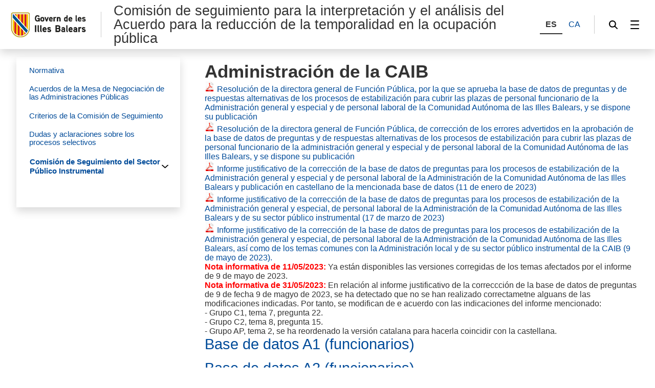

--- FILE ---
content_type: text/html;charset=UTF-8
request_url: https://intranet.caib.es/sites/mesatemporalitat/es/administracian_de_la_caib/
body_size: 24347
content:
<!DOCTYPE html>




<html xmlns="http://www.w3.org/1999/xhtml" lang="es" xml:lang="es">

<head>
<title>Comisión de seguimiento para la interpretación y el análisis del Acuerdo para la reducción de la temporalidad en la ocupación pública-Administración de la CAIB</title>

	<meta charset="utf-8" />
	<meta name="viewport" content="width=device-width, initial-scale=1.0" />
	<meta http-equiv="X-UA-Compatible" content="IE=edge" />
	<meta name="Generator" content="CAIB GUSITE v1.6;build 12-01-2026 13:04:48;revision 87906130" />
	
	


	



	
    <!-- Global site tag (gtag.js) - Google Analytics -->
    
    <script async="async" src="https://www.googletagmanager.com/gtag/js?id=G-4VZ1ZQ0JKN"></script>
    <script>

        window.dataLayer = window.dataLayer || [];
        function gtag(){dataLayer.push(arguments);}
        gtag('js', new Date());
        gtag('config', 'G-4VZ1ZQ0JKN');

    </script>
    

	<!--[if IE]><link rel="shortcut icon" href="/sites/ft/tema2024/files/favicon.ico" type="image/x-icon" /><![endif]-->
	<link rel="apple-touch-icon-precomposed" type="image/x-ico" href="/sites/ft/tema2024/files/favicon.png" />
	<link rel="icon" href="/sites/ft/tema2024/files/favicon.png" type="image/x-ico" />


	<link rel="stylesheet" media="screen" href="/sites/ft/tema2024/files/imc-goib-gusite--app.css" />
	<link rel="stylesheet" media="screen" href="/sites/ft/tema2024/files/imc-goib-gusite--app-pag.css" />
	<link rel="stylesheet" media="screen" href="/sites/ft/tema2024/files/imc-goib-gusite--app-ui-cap.css" />
	<link rel="stylesheet" media="screen" href="/sites/ft/tema2024/files/imc-goib-gusite--app-ui-peu.css" />
	<link rel="stylesheet" media="screen" href="/sites/ft/tema2024/files/imc-goib-gusite--app-ui-campanya.css" />
	<link rel="stylesheet" media="screen" href="/sites/ft/tema2024/files/imc-goib-gusite--app-pag-agenda.css" />
	<link rel="stylesheet" media="screen" href="/sites/ft/tema2024/files/imc-goib-gusite--app-pag-element.css" />
	<link rel="stylesheet" media="screen" href="/sites/ft/tema2024/files/imc-goib-gusite--app-pag-formulari.css" />
	<link rel="stylesheet" media="screen" href="/sites/ft/tema2024/files/imc-goib-gusite--app-pag-noticies-ult.css" />
	<link rel="stylesheet" media="screen" href="/sites/ft/tema2024/files/imc-goib-gusite--app-pag-llistat-docs.css" />
	<link rel="stylesheet" media="screen" href="/sites/ft/tema2024/files/imc-goib-gusite--app-ux-bt-desplegable.css" />
	<link rel="stylesheet" media="screen" href="/sites/ft/tema2024/files/imc-goib-gusite--app-ux-missatge.css" />
	<link rel="stylesheet" media="screen" href="/sites/ft/tema2024/files/imc-goib-gusite--app-ux-tooltip.css" />

	<link rel="stylesheet" media="screen" href="/sites/ft/tema2024/files/imc-goib-gusite--app-ux-menu-h.css" />
	<link rel="stylesheet" media="screen" href="/sites/ft/tema2024/files/imc-goib-gusite--app-ux-icones.css" />
	<link rel="stylesheet" media="screen" href="/sites/ft/tema2024/files/imc-goib-gusite--app-ux-tooltip.css" />
	<link rel="stylesheet" media="screen" href="/sites/ft/tema2024/files/imc-goib-gusite--app-ux-calendari.css" />
	<link rel="stylesheet" media="screen" href="/sites/ft/tema2024/files/imc-goib-gusite--app-pag-llistat.css" />
	<link rel="stylesheet" media="screen" href="/sites/ft/tema2024/files/gusiteMaps.css" />

	<!--Se añaden estilos personalizables-->
	
	
	
	<link rel="stylesheet" type="text/css" media="screen" href="/sites/ft/tema2024/css/estils-tema.css" />

	<script src="/sites/ft/tema2024/files/jquery-3.6.3.min.js" type="text/javascript"></script>

	<script src="/sites/ft/tema2024/files/imc-goib-gusite--app.js" type="text/javascript"></script>
	<script src="/sites/ft/tema2024/files/imc-goib-gusite--app-ui-cap.js" type="text/javascript"></script>
	<script src="/sites/ft/tema2024/files/imc-goib-gusite--app-ui-peu.js" type="text/javascript"></script>
	<script src="/sites/ft/tema2024/files/imc-goib-gusite--app-ux-bt-desplegable.js" type="text/javascript"></script>
	<script src="/sites/ft/tema2024/files/imc-goib-gusite--app-ux-form.js" type="text/javascript"></script>
	<script src="/sites/ft/tema2024/files/imc-goib-gusite--app-ux-missatge.js" type="text/javascript"></script>
	<script src="/sites/ft/tema2024/files/imc-goib-gusite--app-ui-campanya.js" type="text/javascript"></script>
	<script src="/sites/ft/tema2024/files/jquery.fittext.js" type="text/javascript"></script>
	<script src="/sites/ft/tema2024/files/imc-goib-gusite--literals-es.js" type="text/javascript"></script>
	<script src="/sites/ft/tema2024/files/globales.js" type="text/javascript"></script>
	<script src="/sites/ft/tema2024/files/general.js" type="text/javascript"></script>

	  

</head>

<body>

	<div id="imc--contenidor" class="imc--contenidor" data-molla-pa="s" data-aside="n" data-campanya="n" data-menu="vertical">
		<div class="imc--co">
			<!-- cap -->
			
    


        <header id="imc--cap" class="imc--cap">
            <!-- logos -->

            <a href="https://www.caib.es/webgoib/ca/inici" class="imc--goib-logo"><span>Govern de les Illes Balears</span></a>
            <div class="imc--app-logo">
					<span>Comisión de seguimiento para la interpretación y el análisis del Acuerdo para la reducción de la temporalidad en la ocupación pública</span>
            </div>
            <!-- idiomes -->
            <div class="imc--idioma">
                <div class="imc--llista">
                    <button type="submit" data-idioma="es" aria-label="ES">
                        <span>ES</span>
                    </button>
                    
                        <button type="submit" data-idioma="ca" onclick="window.location.href = &#39;/sites/mesatemporalitat/ca/administracian_de_la_caib/&#39;">
                            <span>CA</span>
                        </button>

                    
                    
                        

                    
                </div>

            </div>
            <!-- cercador -->

            <div class="imc--cercador">

                <button type="button" class="imc--img imc--cercador" data-accio="cerca-obri">
                    <span>Buscador</span>
                </button>

                <div class="imc--ce-form" aria-hidden="true">
                    <form name="cercadorForm" method="post" action="/sites/mesatemporalitat/buscar/">

                        <input type="hidden" name="idsite" value="13246" /> <input type="hidden" name="lang" value="es" />

                        <div class="imc--fo-elms">
                            <input type="text" name="cerca" placeholder="Buscar" />
                            <input type="submit" class="imc--ico imc--cerca" value="Buscar" />
                        </div>
                    </form>
                </div>

            </div>

            
    
    
        
    <script>
        /*<![CDATA[*/

        var uri = 145815;
        console.log(uri)


        /*]]>*/
    </script>
    <div class="imc--m-lateral">

        <button type="button" class="imc--img imc--menu" data-accio="menu-obri" role="menuitem">
            <span>Menú</span>
        </button>

        <nav class="imc--me-menu" aria-label="Menú lateral" aria-hidden="true" data-desplega="vertical" data-estatic="n">

            <div class="imc--m-logo"></div>


            <div class="imc--m-idioma">
                <button type="submit" data-idioma="es">
                    <span>ES</span>
                </button>
                

                    <button type="button" data-idioma="ca" onclick="window.location.href = &#39;/sites/mesatemporalitat/ca/administracian_de_la_caib/&#39;">
                        <span>CA</span>
                    </button>

                
                

                    

                
            </div>


            <!--  elementos del menu -->
            <div class="imc--m-principal">
                <ul class="" role="menubar">

                    <!-- Cosas a tener en cuenta:
                        Tipomenu indica si lleva iconos o no. Valor 1 indica 'sin iconos', valor 2 con imagenes.
                    -->
                    <!-- inicio menu -->
                    
                        
                            <li>
                                <a role="menuitem" href="/sites/mesatemporalitat/es/normativa/">
                                        <span>Normativa</span>
                                </a>
                            </li>
                            
                        


                    
                    
                        
                            <li>
                                <a role="menuitem" href="/sites/mesatemporalitat/es/acuerdos_adoptados/">
                                        <span>Acuerdos de la Mesa de Negociación de las Administraciones Públicas</span>
                                </a>
                            </li>
                            
                        


                    
                    
                        
                            <li>
                                <a role="menuitem" href="/sites/mesatemporalitat/es/criterios_de_la_comisian_de_seguimiento/">
                                        <span>Criterios de la Comisión de Seguimiento</span>
                                </a>
                            </li>
                            
                        


                    
                    
                        
                            <li>
                                <a role="menuitem" href="/sites/mesatemporalitat/es/dudas_y_aclaraciones_sobre_los_procesos_selectivos/">
                                        <span>Dudas y aclaraciones sobre los procesos selectivos</span>
                                </a>
                            </li>
                            
                        


                    
                    
                        
                            
                            <li>
                                <button type="button" role="menuitem" data-accio="submenu-obri">
                                    <span>Comisión de Seguimiento del Sector Público Instrumental</span>
                                </button>
                                <div class="imc--me-submenu" aria-hidden="true">
                                    <ul>
                                        <!-- recorremos primer nivel -->
                                        
                                            <!-- segundo nivel -->
                                            

    <li>
        <a role="menuitem" href="/sites/mesatemporalitat/es/acuerdos_de_la_mesa_de_negociacian_del_sector_pablico_instrumental/">

            <span>Acuerdos de la Mesa de negociación del Sector Público Instrumental</span>
        </a>
    </li>

    



                                        
                                        
                                            <!-- segundo nivel -->
                                            

    <li>
        <a role="menuitem" href="/sites/mesatemporalitat/es/criterios_de_la_comisian_de_seguimiento_del_sector_pablico_instrumental/">

            <span>Criterios de la Comisión de Seguimiento del Sector Público Instrumental</span>
        </a>
    </li>

    



                                        
                                        
                                            <!-- segundo nivel -->
                                            

    <li>
        <a role="menuitem" href="/sites/mesatemporalitat/es/dudas_y_aclaraciones_sobre_los_procesos_selectivos_0/">

            <span>Dudas y aclaraciones sobre los procesos selectivos</span>
        </a>
    </li>

    



                                        
                                    </ul>
                                </div>
                            </li>
                        


                    
                    <!-- fin menu-->

                </ul>

            </div>
            <ul class="imc--m-secundari" role="menubar">
                <li>
                    <a href="https://www.caib.es/sites/declaracioaccessibilitat/es/" title="Accesibilidad"><span>Accesibilidad</span></a>
                </li>

                <li>
                    <a href="/sites/mesatemporalitat/es/mapa/" title="Mapa"><span>Mapa</span></a>
                </li>
            </ul>

            <button type="button" class="imc--img imc--tanca" data-accio="menu-tanca">

            </button>
            <button type="button" class="imc--img imc--enrere" data-accio="menu-enrere">
                <span>Volver</span>
            </button>

        </nav>

    </div>

    
    
    
    
    
    
    



            <!-- menú lateral (Clasica/Horizontal) -->



        </header>
    
    <!-- fin nueva -->
    <!-- /* tipocabecera 2: personalizada */-->
    




			<!-- continguts -->

			<div id="imc--continguts" class="imc--continguts">


				<!-- Molla de pa -->

				
				<div class="imc--no-molla"></div>

				
				<!-- títol de la pàgina -->

				<header id="header">
					
				</header>


				<!-- contingut principal -->

				<main class="imc--pag">

					
        <div class="imc--contenido-html">
            <div>
                
                <div><h1>Administraci&oacute;n de la CAIB</h1>
<p><img src="tinymce/plugins/tipoarchivos/images/pdf.gif" mce_src="tinymce/plugins//tipoarchivos/images/pdf.gif" alt="PDF" title="PDF" border="0" /> <a href="archivopub.do?ctrl=MCRST13246ZI406721&amp;id=406721" target="_blank" rel="noopener noreferrer">Resoluci&oacute;n de la directora general de Funci&oacute;n P&uacute;blica, por la que se aprueba la base de datos de preguntas y de respuestas alternativas de los procesos de estabilizaci&oacute;n para cubrir las plazas de personal funcionario de la Administraci&oacute;n general y especial y de personal laboral de la Comunidad Aut&oacute;noma de las Illes Balears, y se dispone su publicaci&oacute;n</a></p>
<p><img src="tinymce/plugins/tipoarchivos/images/pdf.gif" mce_src="tinymce/plugins//tipoarchivos/images/pdf.gif" alt="PDF" title="PDF" border="0" /> <a href="archivopub.do?ctrl=MCRST13246ZI406985&amp;id=406985" target="_blank" rel="noopener noreferrer">Resoluci&oacute;n de la directora general de Funci&oacute;n P&uacute;blica, de correcci&oacute;n de los errores advertidos en la aprobaci&oacute;n de la base de datos de preguntas y de respuestas alternativas de los procesos de estabilizaci&oacute;n para cubrir las plazas de personal funcionario de la administraci&oacute;n general y especial y de personal laboral de la Comunidad Aut&oacute;noma de las Illes Balears, y se dispone su publicaci&oacute;n</a></p>
<p><img src="tinymce/plugins/tipoarchivos/images/pdf.gif" mce_src="tinymce/plugins//tipoarchivos/images/pdf.gif" alt="PDF" title="PDF" border="0" /> <a href="archivopub.do?ctrl=MCRST13246ZI409541&amp;id=409541" target="_blank" rel="noopener noreferrer">Informe justificativo de la correcci&oacute;n de la base de datos de preguntas para los procesos de estabilizaci&oacute;n de la Administraci&oacute;n general y especial y de personal laboral de la Administraci&oacute;n de la Comunidad Aut&oacute;noma de las Illes Balears y publicaci&oacute;n en castellano de la mencionada base de datos (11 de enero de 2023)</a></p>
<p><img src="tinymce/plugins/tipoarchivos/images/pdf.gif" mce_src="tinymce/plugins//tipoarchivos/images/pdf.gif" alt="PDF" title="PDF" border="0" /> <a href="archivopub.do?ctrl=MCRST13246ZI417905&amp;id=417905" target="_blank" rel="noopener noreferrer">Informe justificativo de la correcci&oacute;n de la base de datos de preguntas para los procesos de estabilizaci&oacute;n de la Administraci&oacute;n general y especial, de personal laboral de la Administraci&oacute;n de la Comunidad Aut&oacute;noma de las Illes Balears y de su sector p&uacute;blico instrumental (17 de marzo de 2023)</a></p>
<p><img src="tinymce/plugins/tipoarchivos/images/pdf.gif" mce_src="tinymce/plugins//tipoarchivos/images/pdf.gif" alt="PDF" title="PDF" border="0" /> <a href="archivopub.do?ctrl=MCRST13246ZI423558&amp;id=423558" target="_blank" rel="noopener noreferrer">Informe justificativo de la correcci&oacute;n de la base de datos de preguntas para los procesos de estabilizaci&oacute;n de la Administraci&oacute;n general y especial, de personal laboral de la Administraci&oacute;n de la Comunidad Aut&oacute;noma de las Illes Balears, as&iacute; como de los temas comunes con la Administraci&oacute;n local y de su sector p&uacute;blico instrumental de la CAIB (9 de mayo de 2023).</a>&nbsp;</p>
<p><strong><span style="color: #ff0000;">Nota informativa de 11/05/2023:</span></strong> Ya est&aacute;n disponibles las versiones corregidas de los temas afectados por el informe de 9 de mayo de 2023.</p>
<p><strong><span style="color: #ff0000;">Nota informativa de 31/05/2023:</span></strong>&nbsp;En relaci&oacute;n al informe justificativo de la correccci&oacute;n de la base de datos de preguntas de 9 de fecha 9 de magyo de 2023, se ha detectado que no se han realizado correctametne alguans de las modificaciones indicadas. Por tanto, se modifican de e acuerdo con las indicaciones del informe mencionado:&nbsp;</p>
<p>- Grupo C1, tema 7, pregunta 22.</p>
<p>- Grupo C2, tema 8, pregunta 15.</p>
<p>- Grupo AP, tema 2, se ha reordenado la versi&oacute;n catalana para hacerla coincidir con la castellana.</p>
<ul>
<li style="text-align: left;">
<h2><a href="contenido.do?idsite=13246&amp;cont=147172">Base de datos A1 (funcionarios)</a></h2>
</li>
<li style="text-align: left;">
<h2><a href="contenido.do?idsite=13246&amp;cont=147173">Base de datos A2 (funcionarios)</a></h2>
</li>
<li style="text-align: left;">
<h2><a href="contenido.do?idsite=13246&amp;cont=147174">Base de datos B (funcionarios)</a></h2>
</li>
<li style="text-align: left;">
<h2><a href="contenido.do?idsite=13246&amp;cont=147175">Base de datos C1 (funcionarios) y C niveles 3 y 4 (laborales)</a></h2>
</li>
<li style="text-align: left;">
<h2><a href="contenido.do?idsite=13246&amp;cont=147176">Base de datos C2 (funcionarios) y D niveles 5 y 6 (laborales)</a></h2>
</li>
<li style="text-align: left;">
<h2><a href="contenido.do?idsite=13246&amp;cont=147177">Base de datos AP (funcionarios) y E niveles 7 y 8 (laborales)</a></h2>
</li>
</ul></div>
            </div>
        </div>
    

				</main>

				<aside id="imc--complementari" class="imc--complementari">
					
				</aside>

			</div>

			<!-- peu -->
			
    <footer class="imc--peu" id="imc--peu">


        <!-- seccions -->

        <div class="imc--seccions">
            <ul>
                <li>
                    <a href="https://www.caib.es/eboibfront/" class="imc--p-boib"><span>BOIB</span></a>
                </li>
                <li>
                    <a href="https://www.caib.es/sites/transparencia/" class="imc--p-transparencia"><span>Transparencia</span></a>
                </li>
                <li>
                    <a href="https://www.caib.es/seucaib/" class="imc--p-seu">
                        <span>Sede Electrónica</span></a>
                </li>
                <li>
                    <a href="https://www.caib.es/sites/atenciociutadania/" class="imc--p-atencio">
                        <span>Atención a la ciudadanía</span></a>
                </li>
                <li>
                    <a href="https://www.caib.es/sites/contractaciopublica/" class="imc--p-contractacio">
                        <span>Contratación pública</span></a>
                </li>
               
				 <li>
                    <a href="https://www.caib.es/sites/protecciodedadespersonals/" class="imc--p-proteccio">
                        <span>Protección de datos</span></a>
                </li>
            </ul>
            <button type="button" class="imc--img imc--anterior" data-accio="seccions-anterior"><span></span>
            </button>
            <button type="button" class="imc--img imc--seguent" data-accio="seccions-seguent">
                <span></span></button>
        </div>


        <!-- dades -->

        <div class="imc--peu-dades">
            <div class="imc--enllasos">
                <ul>
                           
                    <li><a href="https://www.caib.es/webgoib/inici">Inicio</a></li>
                    <li><a href="https://www.caib.es/webgoib/ca/que-necessites">¿Qué necesitas?</a></li>
                    <li><a href="https://www.caib.es/webgoib/ca/temes">Temas</a></li>
                    <li><a href="https://www.caib.es/govern/administracio.do">Gobierno</a></li>
                    
                    
                    
                </ul>
            </div>
            <div class="imc--enllasos">
                <ul>
                    
                        
                    
                </ul>
            </div>


            <div class="imc--info">
                
                    <p>
						<!--  th:utext="${direccion}" th:remove="tag">Dirección y Dominio</div>-->
						<div>Dirección General de Función Pública</div>
						<div>C/ Gremi de Corredors, 10 (Polígon Son Rossinyol)</div>
						<div>
							<span>Teléfono 971177100</span>
							<span> - </span>
							<span>Fax 971176346</span>
						</div>					
						
                    </p>
                
            </div>

        </div>


        <!-- xarxes -->

        <div class="imc--peu-xarxes">
            <p>Xarxes socials:</p>
            <ul>
                <li>
                    <a href="https://www.facebook.com/GovernIllesBalears/" class="imc--img imc--facebook">
                        <span>Facebook</span>
                    </a>
                </li>
                <li>
                    <a href="https://twitter.com/goib" class="imc--img imc--twitter">
                        <span>Twitter</span>
                    </a>
                </li>
                <li>
                    <a href="https://www.instagram.com/goib/" class="imc--img imc--instagram">
                        <span>Instagram</span>
                    </a>
                </li>
                <li>
                    <a href="https://www.youtube.com/user/CanalIllesBalears" class="imc--img imc--youtube">
                        <span>YouTube</span>
                    </a>
                </li>
            </ul>
        </div>


        <!-- enllaços -->

        <div class="imc--peu-enllasos">
            <strong>© Govern Illes Balears</strong>
            <ul>
            	<li>
                    <a href="https://www.caib.es/webgoib/contacte/" target="_blank">
                        <span>Contacto</span>
                    </a>
                </li>
                <li><a href="http://www.caib.es/govern/external/infoLegal.do?lang=es"><span>Aviso legal</span></a>
                      </li>
                <li><a href="/sites/mesatemporalitat/es/mapa/"><span>Mapa web</span>
                    </a>
                </li>
                <li><a href="https://www.caib.es/sites/declaracioaccessibilitat/es/" title="Accesibilidad"><span>Accesibilidad</span>
                 </a>                
                </li>
            </ul>
        </div>
    </footer>



		</div>
	</div>
    <script>
        /*<![CDATA[*/
        var pathName = window.location.pathname;
		var pathNameLang = window.location.pathname + 'es';
		pathNameLang += '/'
        var molla = $(".imc--molla-pa");
		var campanya = $(".imc--campanya");
        var uri = '/sites/mesatemporalitat/es/';

        if (uri === pathName || uri === pathNameLang) {
            molla.attr('style', 'visibility:hidden');
        }

        /*]]>*/
    </script>
	<script>
		/*<![CDATA[*/
		$(function(){


			imc_body
					.appHeader();

		});

		$.fn.appHeader = function(options) {
			var settings = $.extend({
				contenidor : false
			}, options);
			this.each(function() {
				var element = $(this)
						,inicia = function(e) {
					var capcalera = element.find("#header"),
						text = capcalera.text().trim();
					console.log(capcalera.text().trim());
					if(text == "") {
						capcalera.remove();
					}
				}
				inicia();
			});

			return this;
		}
		/*]]>*/
	</script>

</body>
</html>




--- FILE ---
content_type: text/css
request_url: https://intranet.caib.es/sites/ft/tema2024/files/imc-goib-gusite--app-pag-element.css
body_size: 1413
content:
/* Document CSS */




header p { font-size: 1.2em; }

/* element */

.imc--element img { float: left; max-width: 20em; margin: 0 2em 2em 0; }
.imc--element img.imc--dreta { float: right; margin: 0 0 2em 2em; }
.imc--element img.imc--complet { float: none; max-width: 100%; margin: 0 0 2em 0; }

.imc--element p { margin-bottom: .7em; }


.imc--ubicacio { padding-top: 1em; margin-top: 1em; border-top: 1px dashed #ccc; }



/* enllaços d'interés */

.imc--urls { margin-bottom: 2em; }
.imc--urls p { line-height: 1.2em; margin-bottom: 1em; }
.imc--urls ul li { padding-bottom: .5em; }



/* documentació */

.imc--documentacio p { line-height: 1.2em; margin-bottom: 1em; }
.imc--documentacio ul li { padding-bottom: .5em; }

.imc--documentacio .imc--doc { display: block; padding: .5em .5em .5em 3em; background: #f2f2f2 url(ico_doc_666.svg) no-repeat 1em .8em / 1em auto; }
.imc--documentacio .imc--doc strong { display: block; font-weight: normal; }
.imc--documentacio .imc--doc span { font-size: .8em; color: #333; }


/*imc--contenido-html --> contenidos internos html*/
.imc--contenido-html{ }


/* media */

@media only screen and (max-width : 1400px) {

}

@media only screen and (max-width : 1200px) {

}

@media only screen and (max-width : 900px) {

}

@media only screen and (max-width : 750px) {

}

@media only screen and (max-width : 650px) {

}

@media only screen and (max-width : 550px) {

}


--- FILE ---
content_type: text/css
request_url: https://intranet.caib.es/sites/ft/tema2024/css/estils-tema.css
body_size: 5910
content:
/*CSS imc-goib-gusite--app*/

body {
    font-family: var(--font-principal) !important;
}

button {

}

/*Molla pa*/
.imc--molla-pa img {
    width: 1.2em;
    vertical-align: bottom;
}

/** CSS Formularios -> imc-goib-gusite--app-pag-formulari.css **/
.imc--formulari .imc--f-annex{ display: flex; flex-direction: row; gap: 1em; float: none; clear: both; width: 100%; text-align: start; padding-top: .6em;}
.imc--formulari .imc--f-annex input {width: 100%;}
.imc--formulari .imc--f-captcha{ display: flex; flex-direction: row; gap: 1em; float: none; clear: both; width: 100%; text-align: start; padding-top: .5em; padding-bottom: 1em;}
.imc--formulari .imc--f-captcha input {width: 100%;}

/** CSS Encuestas**/
#encuesta fieldset legend { display:none; }

.imc--formulari .imc--f-botonera input {
    display: inline-block;
    vertical-align: middle;
    min-height: 2.3em;
    text-align: left;
    padding: .3rem .7rem .3rem .7rem;
    background-color: var(--color-primari);
    border: none;
    cursor: pointer;
    color: #fff;
    will-change: background-color, transform;
    transition: background-color .2s ease-out;
}

.imc--e-enunciat {
    margin-top: .8em;
}

.imc--e-enunciat img {
    width: 100%; height: auto;
    max-width: 100px;
}

.imc--e-mensaje{
    color: rgb(203, 2, 62);
    margin-bottom: 1em;
}

.imc--e-resultats{
    margin-bottom: .8em;
}

.imc--e-resultats li{
    list-style: disc;
    padding-left: 1em;
    margin-left: 1em;
}

.imc--e-resultats ul{
    margin:.5em;
}

.imc--e-resultats img {
    width: 100%; height: auto;
    max-width: 200px;
}

.imc--formulari .imc--f-botonera a {
    display: inline-block;
    vertical-align: middle;
    min-height: 2.3em;
    text-align: left;
    padding: .5rem .7rem .5rem .7rem;
    background-color: var(--color-primari);
    border: none;
    cursor: pointer;
    color: #fff;
    will-change: background-color, transform;
    transition: background-color .2s ease-out;
}

.imc--llista .imc--subtitol {
    color: #333;
}

.invisible {
    visibility: hidden;
}


/*CSS Calendario -> imc-goib-gusite--app-ux-calendari.css*/
.imc--calendari .imc--navegador { display: flex; justify-content: center; gap: .4em; }
.imc--calendari .imc--navegador select[data-tipus="mes"] {width: 10em !important; text-align: center;}

/*CSS pie de página -> imc-goib-gusite--app-ui-peu.css*/
.imc--enllasos {
    min-width: 10rem !important;
}

.activo {
    background-color: rgba(0, 0, 0, .15);
}

.imc--ce-form .imc--fo-elms .imc--cerca{
    display: inline-block;
    vertical-align: middle;
    min-height: 2.3em;
    text-align: left;
    padding: .3rem .7rem .3rem 2rem;
    border: none;
    cursor: pointer;
    color: #fff;
    will-change: background-color, transform;
    transition: background-color .2s ease-out;
    width: auto !important;
    background:var(--color-primari) url(../files/ico_cerca_fff.svg) no-repeat .4em .5em / 1.2em auto;
}

/* ESTILOS PARA CONTENIDO HTML*/

main.imc--pag div.imc--contenido-html h1,main.imc--pag div.imc--contenido-html h2,main.imc--pag div.imc--contenido-html h3, main.imc--pag div.imc--contenido-html h4 {
  /*  font-size:revert;*/
}

main.imc--pag div.imc--contenido-html h1,
main.imc--pag div.imc--contenido-html h2,
main.imc--pag div.imc--contenido-html h3, 
main.imc--pag div.imc--contenido-html h4, 
main.imc--pag div.imc--contenido-html p, 
main.imc--pag div.imc--contenido-html ul, 
main.imc--pag div.imc--contenido-html ol, 
main.imc--pag div.imc--contenido-html li,
main.imc--pag > div.imc--llista > ul >li >  div > div p{
    margin:revert;
    padding: revert;
    list-style: revert;   
}

main.imc--pag div.imc--contenido-html img{
 /* 	height: auto;
  max-width: 100%;    */
}

p.imc--quitarenlaces a {
    pointer-events: none; 
    cursor: default;
    display: block;
}


/* Estilos especificos para tablas */

table.oldstyletable{
   border:solid 2px #555;
   width:revert;
}

table.oldstyletable tbody tr, table.oldstyletableclean tbody tr{
    background-color:revert;
}

table.oldstyletable tbody tr td{
  border:solid 2px #555;
  padding: revert;
  vertical-align: revert;
}

table.oldstyletable tbody tr td p{
  margin: 0;
  padding:0;
}
 /* fin estilos tabla*/

/* ajustar el memu para que ocupe solo el alto necesario*/
div[data-menu="vertical"] .imc--continguts[data-menu="vertical"] .imc--me-menu{
   height: fit-content;
}


/*retornamos a las listas que empiezan por la clase imc-- sus atributos base*/
main.imc--pag div.imc--contenido-html div[class^=imc--] li  {
  margin: 0;
  padding: .8em;
  list-style: none;
}

/* retornamos las listas a los contenidos de usuario*/
main.imc--pag div.imc--contenido-html div[class^=imc--] li div div div li  {
  list-style: revert;
}


img.ajusta100{
	max-width: 100%;
}
img.ajusta50{
	max-width: 50%;
}
img.ajusta25{
	max-width: 25%;
}


/* media */

@media only screen and (max-width : 1400px) {

}

@media only screen and (max-width : 1200px) {
    .imc--enllasos {
        min-width: 10em !important;
    }

    .imc--peu-dades {
        gap: 1em !important;
        padding: 2em 2em 2em 12em !important;
    }
    
}

@media only screen and (max-width : 850px) {

    fieldset { padding: 1em; }
    .imc--enllasos {
        min-width: 10rem;
    }

    .imc--peu-xarxes {
        padding: 2em 2em !important;
    }
}

@media only screen and (max-width : 750px) {

}

@media only screen and (max-width : 650px) {

}

@media only screen and (max-width : 550px) {

    /* Media para los formularios -> imc-goib-gusite--app-pag-formulari.css*/
    .imc--formulari .imc--f-annex{ flex-direction: column !important; }
    .imc--formulari .imc--f-captcha{  flex-direction: column !important; }

    .imc--peu-xarxes {
        display: flex;
        align-items: flex-start !important;
    }

    .imc--peu-xarxes ul {
        display: flex;
        justify-content: space-between !important;
        width: 100%;
    }

}

--- FILE ---
content_type: application/javascript
request_url: https://intranet.caib.es/sites/ft/tema2024/files/general.js
body_size: 1297
content:

//Función que controla si hay contenido lateral
$(window).on('load', function() {

    var dataAside = document.getElementById('imc--complementari');
    var contenido = document.getElementById('imc--contenidor');
    console.log("Accedo al load del window");
    console.log(dataAside.innerHTML.trim()=="");

  /*  if(dataAside.innerHTML.trim()=="" || contenido.getAttribute("data-campanya")=="s" ) {
        contenido.setAttribute("data-aside", "n");
    } else {
        contenido.setAttribute("data-aside", "s")
    }*/

    var dataCampanyaEnlace = document.getElementById('enllasDestPeu');
    if(dataCampanyaEnlace !== null &&  dataCampanyaEnlace.innerHTML.trim()=="") {
        dataCampanyaEnlace.className = "invisible";
    }
});

$(function(){


    imc_body
        .appHeader();

});

$.fn.appHeader = function(options) {
    var settings = $.extend({
        contenidor : false
    }, options);
    this.each(function() {
        var element = $(this)
            ,inicia = function(e) {
            var capcalera = element.find("#header"),
                text = capcalera.text().trim();
            console.log(capcalera.text().trim());
            if(text == "") {
                capcalera.remove();
            }
        }
        inicia();
    });

    return this;
}









--- FILE ---
content_type: application/javascript
request_url: https://intranet.caib.es/sites/ft/tema2024/files/imc-goib-gusite--app-ui-peu.js
body_size: 3646
content:
// Document JavaScript



// on ready

$(function(){


	// seccions del peu en dispositius menuts

	imc_body
		.appPeuSeccions();


	


});



// seccions del peu

$.fn.appPeuSeccions = function(options) {

	var settings = $.extend({
			contenidor: false
			,desde: false
		}, options);

	this.each(function() {
		var element = $(this)
			,desde = settings.desde
			,seccions_ = imc_peu.find(".imc--seccions:first")
			,llistat_ = seccions_.find("ul:first")
			,llistat_padding_left = false
			,posicio_llimit = 0
			,bt_anterior = seccions_.find("button[data-accio=seccions-anterior]:first")
			,bt_seguent = seccions_.find("button[data-accio=seccions-seguent]:first")
			,inicia = function() {

				// revisem

				if (!seccions_.length) {
					return;
				}

				// continuem, si està seccions

				llistat_padding_left = llistat_.offset().left

				var llistat_li = llistat_.find("li")
					,llistat_li_num = llistat_li.length;

				llistat_
					.find("li")
						.each(function(i) {

							var li_ = $(this)
								,li_L = parseInt( li_.offset().left, 10);

							li_
								.attr("data-offset", li_L);

							if (i === 0) {

								li_
									.addClass("imc--primer")
									.attr("data-posicio", "primer");

							} else if (i === llistat_li_num-1) {

								li_
									.attr("data-posicio", "ultim");

							} else {

								li_
									.removeClass("imc--primer");

							}

						});

				var imc_finestra_W = imc_finestra.width()
					,llistat_W = parseInt( llistat_.outerWidth(), 10);

				if (imc_finestra_W > 850 ) {

					llistat_
						.removeAttr("style");

					return;

				}

				posicio_llimit = (llistat_W - imc_finestra_W) * -1;

				if (desde === "resize") {

					aplica( "0" );

				} else {

					llistat_
						.attr("data-llimit", posicio_llimit)
						.attr("data-padding", llistat_padding_left);
				}

				bt_anterior
					.prop("disabled", true);

				bt_seguent
					.prop("disabled", false);

			}
			,mou = function(e) {

				var bt_ = $(this)
					,bt_accio = bt_.attr("data-accio")
					,el_primer = llistat_.find(".imc--primer:first")
					,el_seguent = (bt_accio === "seccions-seguent") ? el_primer.next() : el_primer.prev();

				var el_seguent_L = parseInt( el_seguent.attr("data-offset"), 10) * -1;

				bt_anterior
						.prop("disabled", false);

				bt_seguent
					.prop("disabled", false);

				if (el_seguent_L < posicio_llimit) {

					bt_seguent
						.prop("disabled", true);

				} else if (el_seguent.attr("data-posicio") === "primer" && bt_accio === "seccions-anterior") {

					bt_anterior
						.prop("disabled", true);

				} else if (el_seguent.attr("data-posicio") === "ultim" && bt_accio === "seccions-seguent") {

					bt_seguent
						.prop("disabled", true);

				}

				llistat_
					.find(".imc--primer")
						.removeClass("imc--primer");

				aplica(el_seguent_L)

				el_seguent
					.addClass("imc--primer");

			}
			,aplica = function(el_seguent_L) {

				var ll_seguent_L = (el_seguent_L < posicio_llimit) ? posicio_llimit : el_seguent_L;

				llistat_
                    .css({ transform: "translateX("+ll_seguent_L+"px)" });

			};

		// inicia

		inicia();

		// events
		
		element
			.off(".appPeuSeccions")
			.on("click.appPeuSeccions", "button[data-accio]", mou);

		// resize

		if(options==undefined ){
			var resizeAppPeuSeccions;
	
		    imc_finestra
		        .on('resize', function(e) {
		            clearTimeout(resizeAppPeuSeccions);
		            resizeAppPeuSeccions = setTimeout(function() {
	
		                imc_body
							.appPeuSeccions({ desde: "resize" });
	
		            }, 150);
		        });
		}

	});
	return this;
}

